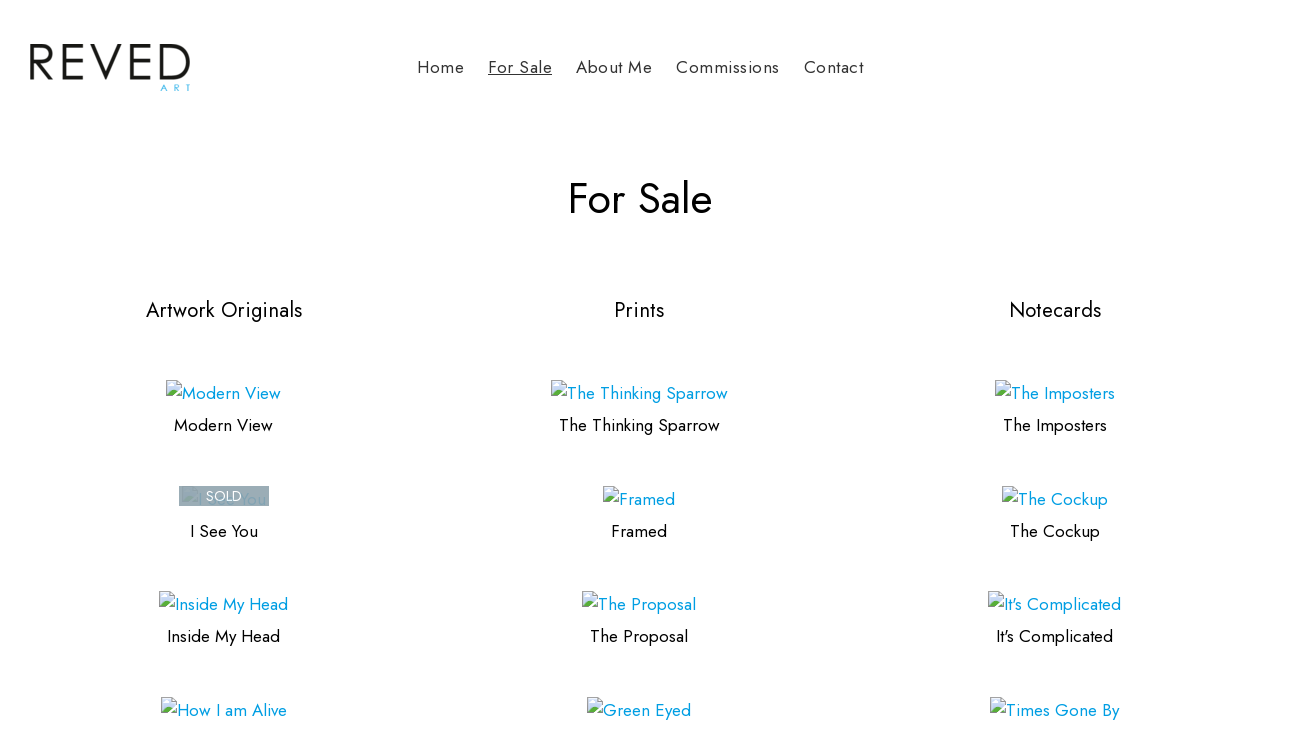

--- FILE ---
content_type: text/css
request_url: https://www.reved.nz/css/publishedA.css?ver=1685742065906
body_size: 5069
content:
body {background-color:white ;}
body,
.cmsDefaultTextLogo a,
.cmsDefaultTextLogo a:link,
.copyright, a.copyright, .copyright a,
a.copyright:link {color:#333 ;}
body.cmsPopup {background-color:white ;background-image:none;padding:2%;box-sizing:border-box;}
body.cmsPopup {background-color:white ;}
.cmsDefaultTextLogo a, .cmsDefaultTextLogo a:link {color:#000000 ;}
.btn.btn-primary, .btn-primary {background-color:#009ee3 ;}
.btn.btn-primary:hover {background-color:#999;}
.cmsDefaultTextLogo a, .cmsDefaultTextLogo a:link {color:#009ee3 ;}
.btn.btn-primary, .btn-primary {background-color:#009ee3 ;}
.btn.btn-primary, .btn-primary {background-color:#009ee3 ;}
.btn.btn-primary, .btn-primary {color:white ;}
.btn.btn-primary, .btn-primary {color:white ;}
body {margin:0px;padding:0px;}
#cmsShoppingCartTemplateLinks {min-height:28px;box-sizing:border-box;font-size:14px;font-weight:300;}
@media (max-width:560px){#cmsShoppingCartTemplateLinks {min-height:37px;}
}
#cmsAltBanner{margin-top:0;margin-bottom:0;}
/fix gap when using slider snippets*/body figure.hdr h2, body figure.hdr p {text-transform:unset;}
body .is-boxes, body .is-wrapper > div {float:none;}
body .is-boxes, body .is-wrapper > div.is-boxes {}
body .is-section-auto .is-box {vertical-align:middle;}
body .is-boxes.slick-slide{float:left;}
.is-container {-webkit-transition:unset!important;-moz-transition:unset!important;-ms-transition:unset!important;-o-transition:unset!important;transition:unset!important;}
.featuredProduct ,.cmsFeaturedProduct {position:relative;}
.is-container {max-width:1400px;padding:0 30px;}
.cmsUsualWidth{max-width:1400px;margin-left:auto;margin-right:auto;box-sizing:border-box;padding-left:1rem;padding-right:1rem;}
.cmsUsualWidth>.row {padding:0;}
.cmsUsualWidth.containsContentBox {max-width:none;margin:0;}
.constrainContentbox .cmsUsualWidth.containsContentBox>* {max-width:1400px;margin-left:auto;margin-right:auto;}
.cmsUsualWidth {padding:0;}
 .is-wrapper,#containerBanner,.contentMainContentBlock {max-width:none;margin:0;padding:0;}
@media(max-width:1400px){#cmsPageContent{padding:0;}
.cmsUsualWidth,.cmsUsualWidth.containsContentBox .cmsUsualWidth {padding:0 1rem;}
.cmsUsualWidth .cmsUsualWidth{padding:0;}
.cmsUsualWidth.containsContentBox {padding:0;}
}
.column {padding-left:1rem;padding-right:1rem;}
.is-section{float:none!important;}
.is-section:after{}
html {scroll-behavior:smooth;}
body {padding:0;margin:0;}
#inner{-webkit-transition:left 0.5s ease-in-out;-moz-transition:left 0.5s ease-in-out;-o-transition:left 0.5s ease-in-out;transition:left 0.5s ease-in-out;left:0;top:0;position:relative;padding-top:1px;}
.cartSummaryFull .basketSummaryLineImage img {max-width:100%;max-height:80px;}
.cmsHomePage .is-section-heading{display:none;}
#cmsBrowserTopFixedSpacer ,div.wsColourBannerBG {background-color:white}
div.is-section-heading{background-color:white}
a{color:#009ee3;color:#009ee3;text-decoration:none;}
a:hover{color:;color:#009ee3;}
h1{color:#000000;font-size:2.5em;line-height:1.0em;font-weight:400;}
h2{color:;}
h3,h4{color:;}
input,select,textarea{border-radius:0px;}
input[type=submit].shoppingbasketcheckoutbutton,input[type=submit].checkoutsubmitorder {font-size:120%!important;padding:4px 15px;margin:2px 0;}
input, select {font-size:100%;color:#333;margin:2px 0;padding:4px;box-sizing:border-box;-moz-box-sizing:border-box;line-height:48px;height:48px;padding:0 4px;}
button.searchtoysubmit{line-height:48px;height:48px;width:48px;font-size:24px;}
input[type=checkbox],input[type=radio]{line-height:inherit;height:inherit;}
textarea {font-size:100%;padding:4px;color:#333;box-sizing:border-box;-moz-box-sizing:border-box;font-family:inherit;}
textarea:focus {outline:none !important;}
input[type=text]{text-indent:0px;}
input[type=submit],input[type=button]{background-color:#009ee3;background-color:#009ee3;color:white;border:0px;height:auto;padding:0px 20px;cursor:pointer;}
input[type=checkbox]{margin-right:5px;}
input:hover[type=submit]{background-color:;background-color:#009ee3;height:auto;}
::-webkit-input-placeholder {font-size:80%;font-style:italic;}
::-moz-placeholder {font-size:80%;font-style:italic;}
:-ms-input-placeholder {font-size:80%;font-style:italic;}
:-moz-placeholder {font-size:80%;font-style:italic;}
.btn.btn-primary{background-color:#009ee3;background-color:#009ee3;color:white;border-radius:0;border:1px solid#009ee3;border:1px solid #009ee3;text-transform:uppercase;}
.btn.btn-default{background-color:#000000;color:white!important;border-radius:0;border:1px solid #000000;}
.btn.btn-default:hover,.btn.btn-primary:hover{background-color:#009ee3;color:white!important;border-radius:0;border:1px solid #009ee3;}
hr {color:#BCBCBC;background-color:#BCBCBC;height:1px;border:none;padding:0;margin:2px 0px 2px 0px;}
@media (min-width:561px){.desktop{display:block;}
.mobile{display:none;}
}
@media (max-width:561px){#cmsShoppingCartTemplateLinks {text-align:center;}
.list-style-3col li,.list-style-4col li,.list-style-5col li,.list-style-6col li{width:100%;}
.column.third,column.half,column.twothirds,.column.fourth{width:100%;margin:10px 0;display:block;}
.desktop{display:none;}
.mobile{display:block;}
table{width:100%!important;}
table img{height:auto;}
.productslist .cmsItem .cmsPriceAndEnquiry,.productslist .cmsItem .cmsTitleAndText,.productslist .cmsItem .cmsImage{width:100%;text-align:center;}
.productslist li{margin:20px 0;}
.productslist li .cmsTitle{margin-top:20px;}
.floatLeft75PC,.floatRight25PC,.floatLeft66PC,.floatRight33PC {margin:10px 0;float:none;width:100%;}
.cmsItem .floatRight img {width:100%;}
.cmsBlogList .cmsItemLI{margin-bottom:30px;}
}
#cmsBannerSlideDiv {position:relative;}
#cmsBannerSlideDiv .cycle-prev {left:0;}
#cmsBannerSlideDiv:hover .cycle-prev {left:1%;opacity:0.8;}
#cmsBannerSlideDiv.cycle-next {right:0;}
#cmsBannerSlideDiv:hover .cycle-next {right:1%;opacity:0.8;}
#cmsBannerSlideDiv .cycle-pager{display:block;}
.cycle-prev,.cycle-next {opacity:0;height:50px;width:50px;font-size:40px;line-height:50px;color:#009ee3;color:#009ee3;border-radius:50%;cursor:pointer;position:absolute;top:50%;margin-top:-25px;z-index:99999;left:2%;text-align:center;-webkit-transition:all 300ms ease-in-out;-moz-transition:all 300ms ease-in-out;-o-transition:all 300ms ease-in-out;-ms-transition:all 300ms ease-in-out;transition:all 300ms ease-in-out;display:table;}
.cycle-next {left:inherit;right:2%;}
.cycle-prev:before,.cycle-next:before {content:"\003C";line-height:40px;}
.cycle-next:before {content:"\003E";}
.cycle-prev:hover,.cycle-next:hover {background-color:white;}
#cmsBannerSlideDiv .cycle-pager{display:block;}
.cycle-pager{font-size:40px;line-height:20px;position:absolute;bottom:10px;z-index:1000;text-align:center;width:100%;}
.cycle-pager span {cursor:pointer;}
.cycle-pager span:hover {color:white;}
.cycle-pager span.cycle-pager-active {color:#009ee3;color:#009ee3;}
@media only screen and (max-width :650px){#cmsBannerSlideDiv .cycle-pager,.cycle-prev,.cycle-next{display:none;}
}
#cmsCycle2 img{display:none;}
#cmsCycle2 img:first-child{display:block;}
#cmsAltBanner,#cmsAltBanner .row{background-color:white;background-color:white;}
#cmsAltBanner,#cmsAltBanner > li:nth-of-type(n+2){display:none;}
#cmsAltBanner .row .column.imgCol{padding:0;}
#cmsAltBanner .row .column.imgCol figcaption {padding:0 1em;}
@media (min-width:561px){.desktop{display:block;}
.mobile{display:none;}
}
@media (max-width:560px){img.fullwidth {max-width:none;width:100%;}
#logocontainer {padding-top:35px;}
.column.third,column.half,column.twothirds,.column.fourth{width:100%;margin:10px 0;display:block;}
.floatLeft75PC,.floatRight25PC,.floatLeft66PC,.floatRight33PC {margin:10px 0;float:none;width:100%;}
#containerLogo{display:flex;flex-direction:column;}
#containerLogo .toys{order:2;}
#cmsShoppingCartTemplateLinks a span {display:none;}
#cmsShoppingCartTemplateLinks a span#wgtCartItemCount {display:inline-block;}
#cmsShoppingCartTemplateLinks a {font-size:1.3rem;}
#cmsShoppingCartTemplateLinks #wgtCartItemCount {font-size:1.1rem;}
}
END RESPONSIVE.cycle-overlay{text-align:center;}
#outer{position:relative;}
#logocontainer{position:relative;}
#cmslogo{text-align:center;margin:2% 5%;}
#cmslogo .logo {margin:auto;}
.cmsDefaultTextLogo {font-size:60px;line-height:65px;margin:2% 5%;text-align:center;}
body .cmsDefaultTextLogo a,body .cmsDefaultTextLogo a:link{color:#009ee3;}
#infowrap,#bcrumb{background-color:white;}
#infowrap a:hover,#bcrumb a:hover{color:#009ee3;color:#009ee3;}
#infoandlogin {color:#333;text-align:left;line-height:35px;letter-spacing:1.0px;}
.menuandsearch{background-color:#F0ECE9;background-color:#000000;background-color:white;}
.footerwrap {border-top:1px solid #BCBCBC;background-color:#000000;}
#cmsShoppingCartTemplateLinks a:link {color:;}
.copyrightwrap {background-color:rgb(144, 164, 174);}
.menuandsearchblack{min-height:48px;background-color:#fff;background-color:white;}
#sidebarcontent{margin-top:15px;background-color:white;}
#sidebarcontent li{position:relative;vertical-align:top;}
.mainframe{margin-top:7px;background-color:white;}
#heading h1{line-height:1.3em;margin:0;padding:0;text-align:center;}
.productSummaryRightAlignedBlock {float:right;max-width:48%;width:100%;}
.cmsPriceAndEnquiry {font-size:100%!important;padding-top:15px;}
.cmsPrice{line-height:2.4em!important;}
.list-style-bizcard li {margin:0 1%;}
.list-style-bizcard .cmsItem .cmsTitleAndText {width:64%;}
.CategoryList{}
.categoryHeaderSummaryImage{padding-bottom:20px;}
.categoryHeaderSummaryText{font-size:120%;text-align:Center;padding-bottom:20px;}
.cmsPageList, .CategoryList, .ProductList {padding:5px 0;}
.ProductViewBizcard{padding:15px 0;}
form[name=productSearchForm]{margin-bottom:20px;}
.shoppingbasketcheckoutbutton{margin:20px 0;}
.formDIV{margin-top:20px;margin-bottom:20px;}
.categorylisttdimage,.productlisttdimage{}
.productGroup,.newsitemback{font-size:120%;}
#sidebarcontent h2.section {border-top:1px solid #BCBCBC;border-bottom:1px solid #BCBCBC;text-align:center;line-height:1;padding:20px 0;font-size:120%;}
#sidebarcontent .featuredproducts {}
#sidebarcontent .featuredproducts ul{margin:0;overflow:hidden;text-align:center;}
#sidebarcontent li{text-align:center;display:inline-block;box-sizing:border-box;-moz-box-sizing:border-box;padding:9px;line-height:1.5;width:160px;}
#sidebarcontent h2{margin-top:40px;}
#sidebarcontent .featuredproducts{clear:both;overflow:auto;}
#sidebarcontent .featuredproducts h2{font-size:15px;margin:6px 0 3px 0;letter-spacing:1.3px;}
#sidebarcontent .featuredproducts a{position:relative;display:block;}
#sidebarcontent .featuredproducts ul img {max-height:160px;max-width:160px;}
#sidebarcontent li .heading{font-size:80%;}
#sidebarcontent .featuredimage{min-height:83px;}
#sidebarcontent .featuredproducts ul .fptitle{font-weight:400;font-size:100%;}
#sidebarcontent .fpprice{color:#333;}
#sidebarcontent .featuredproducts ul li:nth-child(3n+3){border-right:0px solid #a8a8a8;}
.fptitle {font-size:90%;}
.newslistitemtitle,.cmsTitle,.bloglistitemtitle{}
.newslistitemtitle,.cmsTitle b,bloglistitemtitle{font-weight:normal;}
.cmsItem .cmsText {font-size:inherit!important;}
.cmsFormPrompt {font-size:90%;}
.featuredproducts ul {font-family:inherit!important;}
.list-style-3col .cmsItem {margin:5%;}
.cmsItem .bloglistimage.floatRight {margin-left:15px;}
#cboxWrapper A:active, #cboxWrapper A:link, #cboxWrapper A:visited {color:#009ee3;color:#009ee3;}
@media (max-width:800px){.productsearch{display:none;}
.imageAlignmentBlock{margin-bottom:2rem;}
.imageBlockThumbs {margin-top:1rem;}
.imageAlignmentBlock,.productSummaryRightAlignedBlock{float:none;width:100%;max-width:100%;}
}
@media only screen and (max-width :500px){#footer {text-align:center;}
#footer #contact,#footer #rright,#footer #map {width:100%;float:none;margin-right:0%;}
#cmslogo {text-align:center;}
.bannertitle{font-size:13px;font-family:'Oxygen', Helvetica, Arial,sans-serif;line-height:1.1em;padding:15px 1%;}
#outer{margin:0;}
#menuandsearch {min-height:0px;}
.copyright + .copyright:after {content:"\a";white-space:pre;}
#sidebarcontent li {width:50%;}
}
.Product .cmsPriceAndEnquiry{display:flex;}
.Product.cmsItem .cmsEnquiry {display:flex;flex-wrap:wrap;justify-content:flex-end;flex:1;gap:5px;}
.Product.cmsItem .cmsEnquiry .outofstock{flex-basis:100%;}
.productViewBody #cmsPageContainer{padding-right:25px;}
.ProductList .cmsPriceAndEnquiry .productlisttdbuy form {flex-wrap:wrap;}
.ProductList .qtyCombo{width:100%;}
.ProductList .cmsPriceAndEnquiry{flex-wrap:wrap;overflow:inherit;}
.ProductList .cmsPriceAndEnquiry .productlisttdbuy{width:auto;flex:1;}
.ProductList .cmsPriceAndEnquiry .productlisttdprice{flex:1;width:auto;}
.ProductList .cmsPriceAndEnquiry .productlisttdbuy form{display:flex;}
.cmsPrice .preDiscount{line-height:1em!important;}
.cmsPageList, .CategoryList, .ProductList {padding:5px 0;}
.ProductList .productlisttdimage{position:relative;}
.shoppingbasketcheckoutbutton{margin:20px 0;}
table.prdthumbs{border-spacing:0px;}
table.prdthumbs td{padding:4px 4px 4px 0;vertical-align:top;}
.productlistprice b, .productlisttdprice b, .productPricePrice b{font-size:120%;}
.productPriceTableDetailed{margin:1.2em 0;padding:1.2em 0;}
#cmsProductSummary .rightAlignedImageBlock {margin-left:4%;}
#featuredcontent > *{margin-top:30px;padding-top:1px;}
#featuredcontent ul.cmsList > li{position:relative;vertical-align:top;}
#featuredcontent .promoicon, .featuredProductStamp_On_Sale, .featuredProductStamp_New_Item, .featuredProductStamp_Best_Seller{position:absolute;left:50%;margin-left:-40px;top:-0px;z-index:3;height:20px;width:80px;line-height:20px;text-transform:uppercase;color:#fff;background-color:rgb(144, 164, 174);opacity:0.95;text-align:center;}
.homePageFeaturedProducts{text-align:center;}
.homePageFeaturedProducts .featuredProduct {height:auto;border:0px solid #BCBCBC;margin:0;}
.homePageFeaturedProducts .featuredimage {height:auto;}
.homePageFeaturedProducts ul{text-align:center;}
.homePageFeaturedProducts li {width:320px;}
.homePageFeaturedProducts .featuredproducts{max-width:none;max-height:none;}
.homePageFeaturedProducts .featuredproducts img {max-width:none;max-height:none;}
.homePageFeaturedProducts .cmsList{display:flex;flex-wrap:wrap;justify-content:center;}
#featuredcontent .featuredproducts{clear:both;overflow:auto;padding:0 1.2em;text-align:center;}
#featuredcontent .featuredproducts h2{font-size:1.0em;margin:6px 0 3px 0;letter-spacing:1.3px;}
#featuredcontent .featuredproducts ul.cmsList{margin:0 auto;overflow:hidden;}
#featuredcontent .featuredproducts a{position:relative;display:block;}
#featuredcontent .featuredproducts ul img {max-width:320px;max-height:460px;}
#featuredcontent ul.cmsList > li{text-align:center;display:inline-block;padding:9px;line-height:1.5;width:320px;}
#featuredcontent li .heading{font-size:80%;text-transform:uppercase;}
#featuredcontent .featuredimage{}
#featuredcontent .featuredproducts{}
#featuredcontent .featuredproducts ul .fptitle{font-weight:400;font-size:100%;}
#featuredcontent .fpprice{color:#444;}
#featuredcontent .featuredproducts ul li:nth-child(3n+3){border-right:0px solid #a8a8a8;}
.fptitle {font-size:90%;}
@media only screen and (max-width :560px){#menu {display:none;}
}
.is-mobile-menu {position:relative;display:none;}
.mobilemenuactive .is-mobile-menu {display:block;}
a#mobbtn {display:none;z-index:109;left:0;top:0;padding:1rem;cursor:pointer;position:absolute;}
#mobbtnx i.icon {font-size:30px;margin:5px;}
#mobbtn i.icon {font-size:50px;}
a#mobbtnx {cursor:pointer;position:fixed;z-index:111;left:0;top:0;padding:1rem;display:none;}
.mobilemenuactive a#mobbtnx {display:block;}
.ineditor a#mobbtnx {display:none;}
.ineditor .is-wrapper .is-mobile-menu {width:560px;margin-left:auto;margin-right:auto;display:block;}
.is-wrapper {position:relative;}
.is-wrapper .is-mobile-menu .is-boxes {left:0%;max-width:380px;width:100%;background:white;background:white;background:white;border-left:1px solid #333;}
.is-wrapper .is-mobile-menu {position:absolute;top:0;bottom:0;visibility:hidden;background:rgba(255, 255, 255, 0.5);-webkit-transition:visibility .5s ease-in-out;transition:visibility .5s ease-in-out;z-index:110;display:none;}
.ineditor .is-wrapper .is-mobile-menu {position:relative;left:0;visibility:visible;}
@media (max-width:560px){.mobilemenuactive .is-wrapper .is-mobile-menu {display:block !important;visibility:visible;z-index:121;}
a#mobbtn {display:block;}
.mobilemenucontainer ul {display:block;margin:5px;padding:5px;}
.mobilemenucontainer li {display:block;list-style-type:none;padding:5px;margin:5px;}
.is-mobile-menu .mobilemenucontainer>li {border-bottom:1px solid #BCBCBC;padding-top:0.5rem;padding-bottom:0.5rem;}
.is-mobile-menu .mobilemenucontainer>li>a {font-weight:700;}
.is-mobile-menu .mobilemenucontainer li a {display:inline-block;padding-top:1rem;padding-bottom:1rem;}
.searchFormDiv input {width:33%;}
.searchFormDiv input:first-child {width:60%;}
a#mobbtnx {}
}
.mobilemenucontainer button {background:inherit;border:1px solid black;border-color:#BCBCBC;border-color:#009ee3;border-color:#009ee3;max-width:50px;flex:1;cursor:pointer;}
.mobilemenucontainer ul {display:none;}
.mobilemenucontainer li.active>ul {display:block;width:100%;margin:0 0 1rem 0;padding:0;border-left:1px dotted #BCBCBC;}
.mobilemenucontainer li {display:flex;flex-wrap:wrap;list-style-type:none;padding:0 0 0 1rem;margin:0;}
.mobilemenucontainer li.hassubmenu>a {flex:1;}
.mobilemenucontainer li.hassubmenu button .plus {transition:0.70s;-webkit-transition:0.30s;-moz-transition:0.30s;-ms-transition:0.30s;-o-transition:0.30s;}
.mobilemenucontainer li.hassubmenu.active>button .plus {-webkit-transform:rotate(180deg);-moz-transform:rotate(180deg);-o-transform:rotate(180deg);-ms-transform:rotate(180deg);transform:rotate(180deg);}
button.toggle .plus {height:12px;width:12px;margin:0 auto;position:relative;}
.active button.toggle .plus:before {opacity:0;}
.inactive button.toggle .plus:before {opacity:1;}
.active button.toggle.plus::before, button.toggle.active .plus::after {-webkit-transform:translate(-50%, -50%)rotate(90deg);transform:translate(-50%, -50%)rotate(90deg);}
button.toggle .plus::before {width:11px;height:1px;opacity:1;}
button.toggle .plus::after {width:1px;height:11px;opacity:1;}
button.toggle .plus::before, button.toggle .plus::after {position:absolute;content:'';top:50%;left:50%;-webkit-transform:translate(-50%, -50%)rotate(-90deg);transform:translate(-50%, -50%)rotate(-90deg);background-color:#009ee3;background-color:#009ee3;-webkit-transition:opacity 0.4s ease-in-out, -webkit-transform 0.4s ease-in-out;transition:opacity 0.4s ease-in-out, -webkit-transform 0.4s ease-in-out;transition:transform 0.4s ease-in-out, opacity 0.4s ease-in-out;transition:transform 0.4s ease-in-out, opacity 0.4s ease-in-out, -webkit-transform 0.4s ease-in-out;}
@media (max-width:560px){.mobilemenucontainer li.hassubmenu:after {display:none;}
}
.cmsDefaultTextLogo a, .cmsDefaultTextLogo a:link {color:#000;}
#contentareaTpBTl A:visited {color:#ccc;}
.cmsTitle A:link {color:#000;}
.cmsTitle A:visited {color:#777;}
#cmsBrowserBottomFixed, #cmsBrowserTopFixed {display:block;width:100%;background:none;z-index:5000;}
#prd_enquiry_div.productTabContent.productTabContentActive H3 {display:none;}
#prd_enquiry_div.productTabContent.productTabContentActive h3#EnquiryFormHeader {display:block;}
li.productTabLI {display:none;}
.altlinks a:visited {color:#fff;}
.cmsTitle b.productGroup A:visited {color:#009ee3;}
.copyright, a.copyright, .copyright a, a.copyright:link, .copyright A:visited {color:#fff;}
.socialmediaicons {display:none;}
body {font-family:Jost, sans-serif ;font-size:17px ;line-height:160% ;}
h1,h2,h3,h4,h5,h6 {line-height:160% ;}
#containerMenu .column {overflow:visible;}
.is-container-menu .column {overflow:visible;}
#menu {padding:0;margin:0;position:relative;z-index:8888;flex:2;text-align:center;}
#menu ul {list-style:none;margin:0;padding:0;line-height:1;}
#menu li {display:inline-block;position:relative;}
#menu li:hover{position:relative;z-index:5;}
#menu li button{display:none;}
#menu li a {color:#333;padding:0 0 0 20px;margin:0;text-decoration:none;display:inline-block;letter-spacing:0.5px;line-height:1.0em;}
#menu #nav > li > a{padding:20px 12px;}
#menu li.hassubmenu > a {}
#menu li a:hover {background-color:;}
#menu li.menuliactive,#menu li.menuliparentactive{background-position:0px bottom ;background-color:;}
#menu li.menuliparentactive li.menuliactive{background-position:0px top;}
#menu li.menuliactive a.menuactive, #menu li.menuliparentactive > a{background-color:;text-decoration:underline;}
#menu li.menuliactive a.menuactive{}
#menu li.menuliparentactive a{background-position:left -52px;}
#menu li.menuliactive > ul, #menu li.menuliparentactive > ul{margin-left:0;}
#menu ul ul {left:-999em;margin:0;padding:0;position:absolute;width:240px;background-color:#fff;background-color:white;background-color:white;text-align:left;}
#menu ul ul li{padding:0 10px 0;display:block;}
#menu ul ul li a {font-size:15px;font-weight:normal;line-height:1.4em;margin:0;padding:0.7em 0;text-align:left;}
#menu ul ul li:hover{background-color:;}
#menu ul ul ul{left:240px;margin:0;padding:0;position:absolute;top:0;width:240px;}
#menu li li:hover ul {left:240px!important;margin-left:0;}
#menu ul ul a:hover, #menu ul ul a:visited:hover {}
#menu li:hover ul ul, #menu li:hover ul ul ul, #menu li.sfhover ul ul, #menu li.sfhover ul ul ul {left:-999em;}
#menu li:hover ul, #menu li li:hover ul, #menu li li li:hover ul, #menu li.sfhover ul, #menu li li.sfhover ul, #menu li li li.sfhover ul {left:auto;}
#catnav{list-style:none;padding:0;}
#catmenu li,#submenu li {width:100%;text-align:left;padding:0;border-bottom:1px dotted #BCBCBC;box-sizing:border-box;position:relative;}
#catmenu li:last-child{}
#catmenu li a, #catmenu li a:link, #catmenu li a:visited,#submenu li a, #submenu li a:link, #submenu li a:visited {display :block;text-decoration :none;padding:6px 3px;}
#catmenu li ul {list-style:none;padding:0;position:absolute;left:-999em;top:0;width:100%;background color:#4F4F4F;border-width-left:0px;border-width-bottom:0px;border-width-right:0px;border-width-top:0px;border-style-left:solid;border-style-bottom:solid;border-style-right:solid;border-style-top:solid;border-color-left:#4F4F4F;border-color-bottom:#4F4F4F;border-color-right:#4F4F4F;border-color-top:#4F4F4F;background:white;background:white;background;}
#catmenu li:hover ul, #catmenu li li:hover ul, #catmenu li li li:hover ul, #catmenu li.sfhover ul, #catmenu li li.sfhover ul, #catmenu li li li.sfhover ul {left:auto;margin-left:100%;}
#catmenu li:hover > ul, #catmenu li li:hover > ul, #catmenu li li li:hover > ul, #catmenu li.sfhover > ul, #catmenu li li.sfhover > ul, #catmenu li li li.sfhover > ul {left:auto!important;margin-left:100%;}
#catmenu li:hover ul ul, #catmenu li:hover ul ul ul, #catmenu li.sfhover ul ul, #catmenu li.sfhover ul ul ul {left:-999em;}
H1,H2,H3 {color:#000000 ;}
A {color:#009ee3 ;}
A:active, A:hover {color:#009ee3 ;}
A:visited {color:#009ee3 ;}
BODY {font-family:Jost, sans-serif ;}
H1,H2,H3 , .cmsDefaultTextLogo, .cmsTitle, #cmsWebsiteNameTitle {font-family:Jost, sans-serif ;}
#menu a, #menu a:link, #menu a:visited, #menu a:active, #menu a:hover {color:#333 }
#menu a:link.sfhover, #menu a:hover, #menu a:hover:visited, #menu li:hover>a {color:#009ee3 }
li.cmsItemLI .cmsItem .cmsTitle b {}

--- FILE ---
content_type: text/javascript
request_url: https://www.reved.nz/_scripts.js?ver=1766709357846
body_size: 416
content:
/*USED BY TEMPLATE--------*/
$(document).ready(function() {

//Remove root slash on menu links on homepage (no refresh)
var width = $(window).width();	
if(width>560){$(".cmsHomePage #menu a").each(function(){target=$(this).attr("href"),-1===target.indexOf("#")||$(this).attr("href",$(this).attr("href").substring(1))})};


//FIXEDHEADER CLASS ON SCROLL
$(window).scroll(function() {    
    var scroll = $(window).scrollTop();
    var width = $(window).width();	
    if (scroll >= 300 && width > 0) {
        $("body").addClass("fixedHeader");
    } else {
        $("body").removeClass("fixedHeader");
    }
});


});


/*===========================

IS MOBILE MENU SCRIPT

===========================*/


$(document).ready(function(){
	mobilise();
	menuise();
});


function mobilise() {

$('.mobilemenucontainer').html('');
$('.mobilecatmenucontainer').html('');

//efficient use of page size by duplicating content
$('.mobilemenucontainer').html($("#menu>#nav").html());
$('.mobilecatmenucontainer').html($("#catmenu>#nav").html());

//click button already in page
$("#mobbtn").on('click',function(){

$("body").addClass("mobilemenuactive");
          $(window).scrollTop(0);
});

//overlay click exit       
$(".is-mobile-menu .is-overlay").on('click',function(){
 $("body").removeClass("mobilemenuactive");
});

//exit button exit
$("#mobbtnx").on('click',function(){
 $("body").removeClass("mobilemenuactive");
});

}

function menuise(){

//IF MENU ITEM HAS DROPDOWN
$('.mobilemenucontainer .menulilink').has("ul").each(function(){
	$(this).has(".catsubmenu,.submenu").addClass("hassubmenu inactive");
	$(this).find("a:first").after('<button class="toggle"><div class="plus"></div></button>');	
});

$(".menuliactive,.selectedCategory.hassubmenu").removeClass("inactive").addClass("active");

$(".hassubmenu button.toggle").click(function(e){
	e.preventDefault();
	$(this).parent().toggleClass("active inactive");
});

}